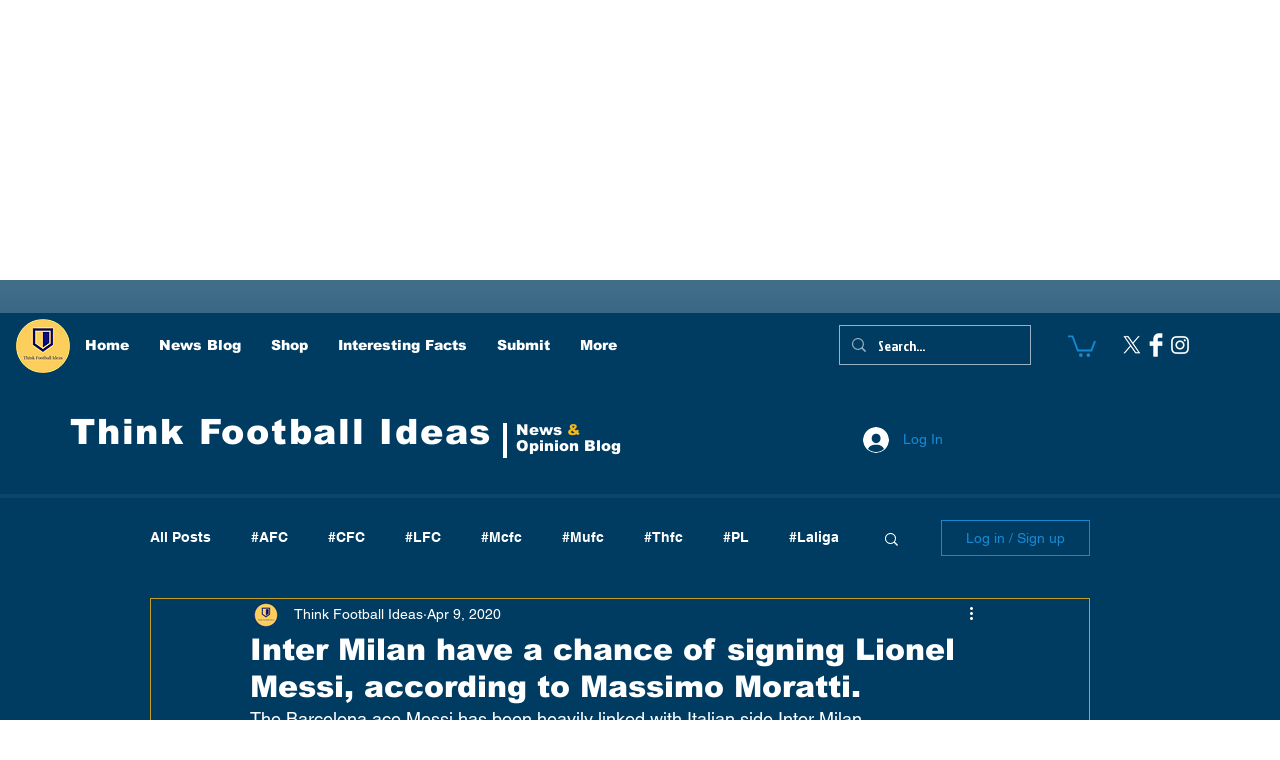

--- FILE ---
content_type: text/html; charset=utf-8
request_url: https://www.google.com/recaptcha/api2/aframe
body_size: 268
content:
<!DOCTYPE HTML><html><head><meta http-equiv="content-type" content="text/html; charset=UTF-8"></head><body><script nonce="O-TG62A8-wT0qfA99Yy7Gw">/** Anti-fraud and anti-abuse applications only. See google.com/recaptcha */ try{var clients={'sodar':'https://pagead2.googlesyndication.com/pagead/sodar?'};window.addEventListener("message",function(a){try{if(a.source===window.parent){var b=JSON.parse(a.data);var c=clients[b['id']];if(c){var d=document.createElement('img');d.src=c+b['params']+'&rc='+(localStorage.getItem("rc::a")?sessionStorage.getItem("rc::b"):"");window.document.body.appendChild(d);sessionStorage.setItem("rc::e",parseInt(sessionStorage.getItem("rc::e")||0)+1);localStorage.setItem("rc::h",'1769340674125');}}}catch(b){}});window.parent.postMessage("_grecaptcha_ready", "*");}catch(b){}</script></body></html>